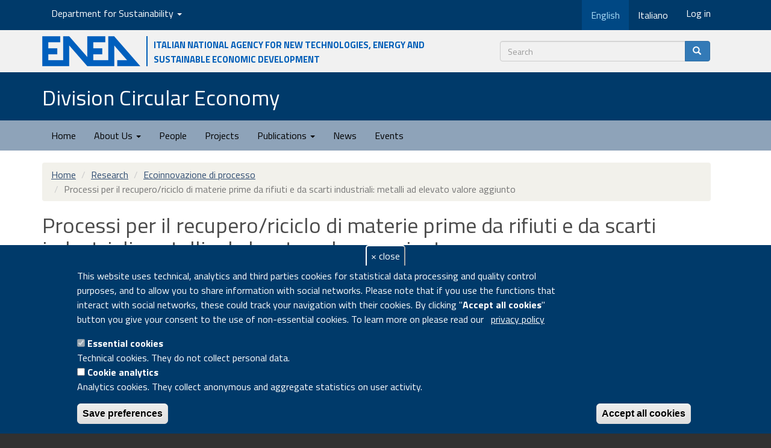

--- FILE ---
content_type: text/html; charset=utf-8
request_url: https://risorse.sostenibilita.enea.it/en/node/602
body_size: 10650
content:
<!DOCTYPE html>
<html lang="en" dir="ltr" prefix="content: http://purl.org/rss/1.0/modules/content/ dc: http://purl.org/dc/terms/ foaf: http://xmlns.com/foaf/0.1/ rdfs: http://www.w3.org/2000/01/rdf-schema# sioc: http://rdfs.org/sioc/ns# sioct: http://rdfs.org/sioc/types# skos: http://www.w3.org/2004/02/skos/core# xsd: http://www.w3.org/2001/XMLSchema#">
<head>
  <link rel="profile" href="http://www.w3.org/1999/xhtml/vocab" />
  <meta name="viewport" content="width=device-width, initial-scale=1.0">
  <meta http-equiv="Content-Type" content="text/html; charset=utf-8" />
<link rel="apple-touch-icon" sizes="180x180" href="/sites/default/files/favicons/apple-touch-icon.png"/>
<link rel="icon" type="image/png" sizes="32x32" href="/sites/default/files/favicons/favicon-32x32.png"/>
<link rel="icon" type="image/png" sizes="16x16" href="/sites/default/files/favicons/favicon-16x16.png"/>
<link rel="manifest" href="/sites/default/files/favicons/site.webmanifest"/>
<meta name="msapplication-TileColor" content="#da532c"/>
<meta name="theme-color" content="#ffffff"/>
<script type="text/javascript">window.YETT_BLACKLIST = [/analytics/];</script><script type="text/javascript" src="/sites/all/modules/euccx/js/yett.min.js"></script><meta name="description" content="Il recupero e la valorizzazione dei materiali presenti nelle ceneri derivanti dai trattamenti termici dei rifiuti è una opzione che negli ultimi anni sta rivestendo un importante ruolo strategico per ridurre drasticamente lo smaltimento finale in discarica garantendo al contempo crescenti quantità di materie prime seconde.Negli ultimi anni la crescita del costo di smaltimento" />
<link rel="canonical" href="https://risorse.sostenibilita.enea.it/research/activity/602" />
<link rel="shortlink" href="https://risorse.sostenibilita.enea.it/node/602" />
<meta property="og:site_name" content="Division Circular Economy" />
<meta property="og:title" content="Processi per il recupero/riciclo di materie prime da rifiuti e da scarti industriali: metalli ad elevato valore aggiunto" />
<meta property="og:description" content="Il recupero e la valorizzazione dei materiali presenti nelle ceneri derivanti dai trattamenti termici dei rifiuti è una opzione che negli ultimi anni sta rivestendo un importante ruolo strategico per ridurre drasticamente lo smaltimento finale in discarica garantendo al contempo crescenti quantità di materie prime seconde.Negli ultimi anni la crescita del costo di smaltimento in discarica dei residui pericolosi e la difficile accettabilità sociale dell’apertura di nuove discariche ha reso maggiormente interessante anche dal punto di vista economico la loro valorizzazione.In questo contesto son" />
<meta property="og:updated_time" content="2023-02-17T09:27:29+01:00" />
<meta property="article:published_time" content="2015-10-12T12:34:07+02:00" />
<meta property="article:modified_time" content="2023-02-17T09:27:29+01:00" />
  <title>Processi per il recupero/riciclo di materie prime da rifiuti e da scarti industriali: metalli ad elevato valore aggiunto | Division Circular Economy</title>
  <link type="text/css" rel="stylesheet" href="https://risorse.sostenibilita.enea.it/sites/default/files/css/css_lQaZfjVpwP_oGNqdtWCSpJT1EMqXdMiU84ekLLxQnc4.css" media="all" />
<link type="text/css" rel="stylesheet" href="https://risorse.sostenibilita.enea.it/sites/default/files/css/css__LeQxW73LSYscb1O__H6f-j_jdAzhZBaesGL19KEB6U.css" media="all" />
<link type="text/css" rel="stylesheet" href="https://risorse.sostenibilita.enea.it/sites/default/files/css/css_wv8E5Hj6j3hgbrpNkRF5GJKmCf3I4zPi-AJUI8DazkY.css" media="all" />
<link type="text/css" rel="stylesheet" href="https://risorse.sostenibilita.enea.it/sites/default/files/css/css_ALCJqZwYES1E_WKbg7m3Hla55vpuUYtp7L-p1IQJTg4.css" media="all" />
<link type="text/css" rel="stylesheet" href="//fonts.googleapis.com/css?family=Titillium+Web:400,700" media="all" />
<link type="text/css" rel="stylesheet" href="https://risorse.sostenibilita.enea.it/sites/default/files/css/css_VbQWXEc_ZqU4lhgDiE7fk8zWRVNHnWV2C9_kn3-3HeE.css" media="all" />
<link type="text/css" rel="stylesheet" href="https://cdn.jsdelivr.net/npm/bootstrap@3.3.5/dist/css/bootstrap.min.css" media="all" />
<link type="text/css" rel="stylesheet" href="https://cdn.jsdelivr.net/npm/@unicorn-fail/drupal-bootstrap-styles@0.0.2/dist/3.3.1/7.x-3.x/drupal-bootstrap.min.css" media="all" />
<link type="text/css" rel="stylesheet" href="https://risorse.sostenibilita.enea.it/sites/default/files/css/css_MlrHshgG3VL-vpchYWUBO5NZB20xuhelf2EU47aJs44.css" media="all" />
  <!-- HTML5 element support for IE6-8 -->
  <!--[if lt IE 9]>
    <script src="https://cdn.jsdelivr.net/html5shiv/3.7.3/html5shiv-printshiv.min.js"></script>
  <![endif]-->
  <script src="https://risorse.sostenibilita.enea.it/sites/default/files/js/js_DdXIKt68jGany_F78Mxy_6Rv5aLF94bA6_npMbGnkV4.js"></script>
<script>jQuery.migrateMute=true;jQuery.migrateTrace=false;</script>
<script src="//code.jquery.com/jquery-migrate-1.4.1.min.js"></script>
<script>window.jQuery && window.jQuery.migrateWarnings || document.write("<script src='/sites/all/modules/jquery_update/replace/jquery-migrate/1.4.1/jquery-migrate.min.js'>\x3C/script>")</script>
<script src="https://risorse.sostenibilita.enea.it/sites/default/files/js/js_GOikDsJOX04Aww72M-XK1hkq4qiL_1XgGsRdkL0XlDo.js"></script>
<script src="https://risorse.sostenibilita.enea.it/sites/default/files/js/js_73Xrk4ClZ_NxXC_EktWBh_YDhiRNMWLKcU4K9kJGhEg.js"></script>
<script src="https://cdn.jsdelivr.net/npm/bootstrap@3.3.5/dist/js/bootstrap.min.js"></script>
<script src="https://risorse.sostenibilita.enea.it/sites/default/files/js/js_gHk2gWJ_Qw_jU2qRiUmSl7d8oly1Cx7lQFrqcp3RXcI.js"></script>
<script src="https://risorse.sostenibilita.enea.it/sites/default/files/js/js_1HIAG6iqgm83rzGtdr5Q03pRJz2ay6ZDSLFtsB-Dav0.js"></script>
<script>      // close script tag for SecKit protection
      //--><!]]>
      </script>
      <script type="text/javascript" src="/sites/all/modules/seckit/js/seckit.document_write.js"></script>
      <link type="text/css" rel="stylesheet" id="seckit-clickjacking-no-body" media="all" href="/sites/all/modules/seckit/css/seckit.no_body.css" />
      <!-- stop SecKit protection -->
      <noscript>
      <link type="text/css" rel="stylesheet" id="seckit-clickjacking-noscript-tag" media="all" href="/sites/all/modules/seckit/css/seckit.noscript_tag.css" />
      <div id="seckit-noscript-tag">
        Sorry, you need to enable JavaScript to visit this website.
      </div>
      </noscript>
      <script type="text/javascript">
      <!--//--><![CDATA[//><!--
      // open script tag to avoid syntax errors</script>
<script src="https://risorse.sostenibilita.enea.it/sites/default/files/js/js_i9-mZxF1wrIj_pHo8CcygMfG3cz35Mlm6odAjzL19fk.js"></script>
<script>var _paq = _paq || [];(function(){var u=(("https:" == document.location.protocol) ? "https://ingestion.webanalytics.italia.it/" : "https://ingestion.webanalytics.italia.it/");_paq.push(["setSiteId", "rypybBRqQo"]);_paq.push(["setTrackerUrl", u+"matomo.php"]);_paq.push(["setDocumentTitle", "Research\/Ecoinnovazione%20di%20processo"]);_paq.push(["setDoNotTrack", 1]);_paq.push(["setCookieDomain", ".sostenibilita.enea.it"]);_paq.push(["trackPageView"]);_paq.push(["setIgnoreClasses", ["no-tracking","colorbox"]]);_paq.push(["enableLinkTracking"]);var d=document,g=d.createElement("script"),s=d.getElementsByTagName("script")[0];g.type="text/javascript";g.defer=true;g.async=true;g.src=u+"matomo.js";s.parentNode.insertBefore(g,s);})();</script>
<script src="https://risorse.sostenibilita.enea.it/sites/default/files/js/js_S-EwFYfMzfBL4HaZQKUik82B8xrCMlOT56d08-3T82Q.js"></script>
<script src="https://risorse.sostenibilita.enea.it/sites/default/files/js/js_DdBkJ4cgnasRvhytFxyMDIzR2NjF9GTHiyIj7gfVyC4.js"></script>
<script>jQuery.extend(Drupal.settings, {"basePath":"\/","pathPrefix":"en\/","setHasJsCookie":0,"ajaxPageState":{"theme":"sspt_div","theme_token":"gO0wKN-rq3FgRso07Lw1Mk_hJXGhLaDh7l_c8n-pfg0","jquery_version":"2.2","jquery_version_token":"kWoSi8BQelTZt9YoMoWPtxsiWoVq-COPaHEd7BqzGzY","js":{"0":1,"sites\/all\/modules\/eu_cookie_compliance\/js\/eu_cookie_compliance.min.js":1,"sites\/all\/modules\/euccx\/js\/euccx.js":1,"sites\/all\/modules\/ajax_loader\/js\/ajax-loader.js":1,"sites\/all\/themes\/bootstrap\/js\/bootstrap.js":1,"sites\/all\/modules\/jquery_update\/replace\/jquery\/2.2\/jquery.min.js":1,"1":1,"\/\/code.jquery.com\/jquery-migrate-1.4.1.min.js":1,"2":1,"misc\/jquery-extend-3.4.0.js":1,"misc\/jquery-html-prefilter-3.5.0-backport.js":1,"misc\/jquery.once.js":1,"misc\/drupal.js":1,"sites\/all\/modules\/jquery_update\/js\/jquery_browser.js":1,"sites\/all\/modules\/jquery_update\/replace\/ui\/ui\/minified\/jquery.ui.core.min.js":1,"sites\/all\/modules\/eu_cookie_compliance\/js\/jquery.cookie-1.4.1.min.js":1,"sites\/all\/modules\/jquery_update\/replace\/jquery.form\/4\/jquery.form.min.js":1,"misc\/form-single-submit.js":1,"misc\/ajax.js":1,"sites\/all\/modules\/jquery_update\/js\/jquery_update.js":1,"https:\/\/cdn.jsdelivr.net\/npm\/bootstrap@3.3.5\/dist\/js\/bootstrap.min.js":1,"sites\/all\/modules\/entityreference\/js\/entityreference.js":1,"sites\/all\/libraries\/colorbox\/jquery.colorbox-min.js":1,"sites\/all\/modules\/colorbox\/js\/colorbox.js":1,"sites\/all\/modules\/colorbox\/styles\/plain\/colorbox_style.js":1,"sites\/all\/modules\/colorbox\/js\/colorbox_load.js":1,"sites\/all\/themes\/bootstrap\/js\/misc\/_progress.js":1,"sites\/all\/modules\/ctools\/js\/modal.js":1,"sites\/all\/modules\/modal_forms\/js\/modal_forms_popup.js":1,"3":1,"sites\/all\/modules\/matomo\/matomo.js":1,"4":1,"sites\/all\/themes\/sspt_div\/js\/html5shiv.min.js":1,"sites\/all\/themes\/sspt_div\/js\/respond.min.js":1,"sites\/all\/themes\/bootstrap\/js\/misc\/ajax.js":1,"sites\/all\/themes\/bootstrap\/js\/modules\/ctools\/js\/modal.js":1},"css":{"modules\/system\/system.base.css":1,"misc\/ui\/jquery.ui.core.css":1,"misc\/ui\/jquery.ui.theme.css":1,"sites\/all\/modules\/domain\/domain_nav\/domain_nav.css":1,"modules\/field\/theme\/field.css":1,"modules\/node\/node.css":1,"sites\/all\/modules\/views_filters_summary\/views_exposed_filters_summary.css":1,"sites\/all\/modules\/youtube\/css\/youtube.css":1,"sites\/all\/modules\/views\/css\/views.css":1,"sites\/all\/modules\/media\/modules\/media_wysiwyg\/css\/media_wysiwyg.base.css":1,"sites\/all\/modules\/colorbox\/styles\/plain\/colorbox_style.css":1,"sites\/all\/modules\/ctools\/css\/ctools.css":1,"sites\/all\/modules\/ctools\/css\/modal.css":1,"sites\/all\/modules\/modal_forms\/css\/modal_forms_popup.css":1,"sites\/all\/modules\/biblio\/biblio.css":1,"sites\/all\/modules\/eu_cookie_compliance\/css\/eu_cookie_compliance.css":1,"sites\/all\/libraries\/fontawesome\/css\/font-awesome.css":1,"\/\/fonts.googleapis.com\/css?family=Titillium+Web:400,700":1,"sites\/all\/modules\/ajax_loader\/css\/throbber-general.css":1,"sites\/all\/modules\/ajax_loader\/css\/circle.css":1,"public:\/\/ctools\/css\/47124e7fef8cc7ce418c9082fd424163.css":1,"https:\/\/cdn.jsdelivr.net\/npm\/bootstrap@3.3.5\/dist\/css\/bootstrap.min.css":1,"https:\/\/cdn.jsdelivr.net\/npm\/@unicorn-fail\/drupal-bootstrap-styles@0.0.2\/dist\/3.3.1\/7.x-3.x\/drupal-bootstrap.min.css":1,"sites\/all\/themes\/sspt_div\/css\/responsive.css":1,"sites\/all\/themes\/sspt_div\/css\/style.css":1,"sites\/all\/themes\/sspt_div\/css\/ds-styles.css":1,"sites\/all\/themes\/sspt_div\/css\/academicons.css":1,"sites\/all\/themes\/sspt_div\/css\/flex_utils_bs3_min.css":1,"sites\/all\/themes\/sspt_div\/css\/badges.css":1,"sites\/all\/themes\/sspt_div\/css\/a11y.css":1}},"colorbox":{"opacity":"0.85","current":"{current} of {total}","previous":"\u00ab Prev","next":"Next \u00bb","close":"Close","maxWidth":"98%","maxHeight":"98%","fixed":true,"mobiledetect":true,"mobiledevicewidth":"480px","file_public_path":"\/sites\/default\/files","specificPagesDefaultValue":"admin*\nimagebrowser*\nimg_assist*\nimce*\nnode\/add\/*\nnode\/*\/edit\nprint\/*\nprintpdf\/*\nsystem\/ajax\nsystem\/ajax\/*"},"CToolsModal":{"loadingText":"Loading...","closeText":"Close Window","closeImage":"\u003Cimg typeof=\u0022foaf:Image\u0022 class=\u0022img-responsive\u0022 src=\u0022https:\/\/risorse.sostenibilita.enea.it\/sites\/all\/modules\/ctools\/images\/icon-close-window.png\u0022 alt=\u0022Close window\u0022 title=\u0022Close window\u0022 \/\u003E","throbber":"\u003Cimg typeof=\u0022foaf:Image\u0022 class=\u0022img-responsive\u0022 src=\u0022https:\/\/risorse.sostenibilita.enea.it\/sites\/all\/modules\/ctools\/images\/throbber.gif\u0022 alt=\u0022Loading\u0022 title=\u0022Loading...\u0022 \/\u003E"},"modal-popup-small":{"modalSize":{"type":"fixed","width":300,"height":300},"modalOptions":{"opacity":0.85,"background":"#000"},"animation":"fadeIn","modalTheme":"ModalFormsPopup","throbber":"\u003Cimg typeof=\u0022foaf:Image\u0022 class=\u0022img-responsive\u0022 src=\u0022https:\/\/risorse.sostenibilita.enea.it\/sites\/all\/modules\/modal_forms\/images\/loading_animation.gif\u0022 alt=\u0022Loading...\u0022 title=\u0022Loading\u0022 \/\u003E","closeText":"Close"},"modal-popup-medium":{"modalSize":{"type":"fixed","width":550,"height":450},"modalOptions":{"opacity":0.85,"background":"#000"},"animation":"fadeIn","modalTheme":"ModalFormsPopup","throbber":"\u003Cimg typeof=\u0022foaf:Image\u0022 class=\u0022img-responsive\u0022 src=\u0022https:\/\/risorse.sostenibilita.enea.it\/sites\/all\/modules\/modal_forms\/images\/loading_animation.gif\u0022 alt=\u0022Loading...\u0022 title=\u0022Loading\u0022 \/\u003E","closeText":"Close"},"modal-popup-large":{"modalSize":{"type":"scale","width":0.8,"height":0.8},"modalOptions":{"opacity":0.85,"background":"#000"},"animation":"fadeIn","modalTheme":"ModalFormsPopup","throbber":"\u003Cimg typeof=\u0022foaf:Image\u0022 class=\u0022img-responsive\u0022 src=\u0022https:\/\/risorse.sostenibilita.enea.it\/sites\/all\/modules\/modal_forms\/images\/loading_animation.gif\u0022 alt=\u0022Loading...\u0022 title=\u0022Loading\u0022 \/\u003E","closeText":"Close"},"eu_cookie_compliance":{"cookie_policy_version":"1.0.0","popup_enabled":1,"popup_agreed_enabled":0,"popup_hide_agreed":0,"popup_clicking_confirmation":false,"popup_scrolling_confirmation":false,"popup_html_info":"\u003Cbutton type=\u0022button\u0022 class=\u0022eu-cookie-withdraw-tab\u0022\u003E\u0026times; close\u003C\/button\u003E\n\u003Cdiv data-nosnippet=\u0022data-nosnippet\u0022 class=\u0022eu-cookie-compliance-banner eu-cookie-compliance-banner-info eu-cookie-compliance-banner--categories\u0022\u003E\n  \u003Cdiv class=\u0022popup-content info\u0022\u003E\n        \u003Cdiv id=\u0022popup-text\u0022\u003E\n      \u003Cp\u003EThis website uses technical, analytics and third parties cookies for statistical data processing and quality control purposes, and to allow you to share information with social networks. Please note that if you use the functions that interact with social networks, these could track your navigation with their cookies. By clicking \u0022\u003Cstrong\u003EAccept all cookies\u003C\/strong\u003E\u0022 button you give your consent to the use of non-essential cookies. To learn more on please read our\u003C\/p\u003E\n\u003Cp\u003E\u00a0\u003C\/p\u003E\n              \u003Cbutton type=\u0022button\u0022 class=\u0022find-more-button eu-cookie-compliance-more-button\u0022\u003Eprivacy policy\u003C\/button\u003E\n          \u003C\/div\u003E\n          \u003Cdiv id=\u0022eu-cookie-compliance-categories\u0022 class=\u0022eu-cookie-compliance-categories\u0022\u003E\n                  \u003Cdiv class=\u0022eu-cookie-compliance-category\u0022\u003E\n            \u003Cdiv\u003E\n              \u003Cinput type=\u0022checkbox\u0022 name=\u0022cookie-categories\u0022 id=\u0022cookie-category-cookie-tecnici\u0022\n                     value=\u0022cookie_tecnici\u0022\n                     checked                     disabled \u003E\n              \u003Clabel for=\u0022cookie-category-cookie-tecnici\u0022\u003EEssential cookies\u003C\/label\u003E\n            \u003C\/div\u003E\n                      \u003Cdiv class=\u0022eu-cookie-compliance-category-description\u0022\u003ETechnical cookies. They do not collect personal data.\u003C\/div\u003E\n                  \u003C\/div\u003E\n                  \u003Cdiv class=\u0022eu-cookie-compliance-category\u0022\u003E\n            \u003Cdiv\u003E\n              \u003Cinput type=\u0022checkbox\u0022 name=\u0022cookie-categories\u0022 id=\u0022cookie-category-cookie-analytics\u0022\n                     value=\u0022cookie_analytics\u0022\n                                           \u003E\n              \u003Clabel for=\u0022cookie-category-cookie-analytics\u0022\u003ECookie analytics\u003C\/label\u003E\n            \u003C\/div\u003E\n                      \u003Cdiv class=\u0022eu-cookie-compliance-category-description\u0022\u003EAnalytics cookies. They collect anonymous and aggregate statistics on user activity. \u003C\/div\u003E\n                  \u003C\/div\u003E\n                          \u003Cdiv class=\u0022eu-cookie-compliance-categories-buttons\u0022\u003E\n            \u003Cbutton type=\u0022button\u0022\n                    class=\u0022eu-cookie-compliance-save-preferences-button\u0022\u003ESave preferences\u003C\/button\u003E\n          \u003C\/div\u003E\n              \u003C\/div\u003E\n    \n    \u003Cdiv id=\u0022popup-buttons\u0022 class=\u0022eu-cookie-compliance-has-categories\u0022\u003E\n            \u003Cbutton type=\u0022button\u0022 class=\u0022agree-button eu-cookie-compliance-default-button\u0022\u003EAccept all cookies\u003C\/button\u003E\n              \u003Cbutton type=\u0022button\u0022 class=\u0022eu-cookie-withdraw-button eu-cookie-compliance-hidden\u0022 \u003EReject all cookies\u003C\/button\u003E\n          \u003C\/div\u003E\n  \u003C\/div\u003E\n\u003C\/div\u003E","use_mobile_message":false,"mobile_popup_html_info":"  \u003Cbutton type=\u0022button\u0022 class=\u0022eu-cookie-withdraw-tab\u0022\u003E\u0026times; close\u003C\/button\u003E\n\u003Cdiv data-nosnippet=\u0022data-nosnippet\u0022 class=\u0022eu-cookie-compliance-banner eu-cookie-compliance-banner-info eu-cookie-compliance-banner--categories\u0022\u003E\n  \u003Cdiv class=\u0022popup-content info\u0022\u003E\n        \u003Cdiv id=\u0022popup-text\u0022\u003E\n      \u003Ch2\u003EWe use cookies on this site to enhance your user experience\u003C\/h2\u003E\n\u003Cp\u003EBy tapping the Accept button, you agree to us doing so.\u003C\/p\u003E\n              \u003Cbutton type=\u0022button\u0022 class=\u0022find-more-button eu-cookie-compliance-more-button\u0022\u003Eprivacy policy\u003C\/button\u003E\n          \u003C\/div\u003E\n          \u003Cdiv id=\u0022eu-cookie-compliance-categories\u0022 class=\u0022eu-cookie-compliance-categories\u0022\u003E\n                  \u003Cdiv class=\u0022eu-cookie-compliance-category\u0022\u003E\n            \u003Cdiv\u003E\n              \u003Cinput type=\u0022checkbox\u0022 name=\u0022cookie-categories\u0022 id=\u0022cookie-category-cookie-tecnici\u0022\n                     value=\u0022cookie_tecnici\u0022\n                     checked                     disabled \u003E\n              \u003Clabel for=\u0022cookie-category-cookie-tecnici\u0022\u003EEssential cookies\u003C\/label\u003E\n            \u003C\/div\u003E\n                      \u003Cdiv class=\u0022eu-cookie-compliance-category-description\u0022\u003ETechnical cookies. They do not collect personal data.\u003C\/div\u003E\n                  \u003C\/div\u003E\n                  \u003Cdiv class=\u0022eu-cookie-compliance-category\u0022\u003E\n            \u003Cdiv\u003E\n              \u003Cinput type=\u0022checkbox\u0022 name=\u0022cookie-categories\u0022 id=\u0022cookie-category-cookie-analytics\u0022\n                     value=\u0022cookie_analytics\u0022\n                                           \u003E\n              \u003Clabel for=\u0022cookie-category-cookie-analytics\u0022\u003ECookie analytics\u003C\/label\u003E\n            \u003C\/div\u003E\n                      \u003Cdiv class=\u0022eu-cookie-compliance-category-description\u0022\u003EAnalytics cookies. They collect anonymous and aggregate statistics on user activity. \u003C\/div\u003E\n                  \u003C\/div\u003E\n                          \u003Cdiv class=\u0022eu-cookie-compliance-categories-buttons\u0022\u003E\n            \u003Cbutton type=\u0022button\u0022\n                    class=\u0022eu-cookie-compliance-save-preferences-button\u0022\u003ESave preferences\u003C\/button\u003E\n          \u003C\/div\u003E\n              \u003C\/div\u003E\n    \n    \u003Cdiv id=\u0022popup-buttons\u0022 class=\u0022eu-cookie-compliance-has-categories\u0022\u003E\n            \u003Cbutton type=\u0022button\u0022 class=\u0022agree-button eu-cookie-compliance-default-button\u0022\u003EAccept all cookies\u003C\/button\u003E\n              \u003Cbutton type=\u0022button\u0022 class=\u0022eu-cookie-withdraw-button eu-cookie-compliance-hidden\u0022 \u003EReject all cookies\u003C\/button\u003E\n          \u003C\/div\u003E\n  \u003C\/div\u003E\n\u003C\/div\u003E\n","mobile_breakpoint":"768","popup_html_agreed":"\u003Cdiv data-nosnippet=\u0022data-nosnippet\u0022\u003E\n  \u003Cdiv class=\u0022popup-content agreed\u0022\u003E\n    \u003Cdiv id=\u0022popup-text\u0022\u003E\n      \u003Ch2\u003EThank you for accepting cookies\u003C\/h2\u003E\n\u003Cp\u003EYou can now hide this message or find out more about cookies.\u003C\/p\u003E\n    \u003C\/div\u003E\n    \u003Cdiv id=\u0022popup-buttons\u0022\u003E\n      \u003Cbutton type=\u0022button\u0022 class=\u0022hide-popup-button eu-cookie-compliance-hide-button\u0022\u003EHide\u003C\/button\u003E\n              \u003Cbutton type=\u0022button\u0022 class=\u0022find-more-button eu-cookie-compliance-more-button-thank-you\u0022 \u003EMore info\u003C\/button\u003E\n          \u003C\/div\u003E\n  \u003C\/div\u003E\n\u003C\/div\u003E","popup_use_bare_css":false,"popup_height":"auto","popup_width":"100%","popup_delay":500,"popup_link":"https:\/\/www.enea.it\/en\/privacy","popup_link_new_window":1,"popup_position":null,"fixed_top_position":1,"popup_language":"en","store_consent":true,"better_support_for_screen_readers":0,"reload_page":1,"domain":"sostenibilita.enea.it","domain_all_sites":1,"popup_eu_only_js":0,"cookie_lifetime":"100","cookie_session":false,"disagree_do_not_show_popup":0,"method":"categories","allowed_cookies":"","withdraw_markup":"\u003Cbutton data-nosnippet=\u0022data-nosnippet\u0022 type=\u0022button\u0022 class=\u0022eu-cookie-withdraw-tab\u0022\u003E\u0026times; close\u003C\/button\u003E\n\u003Cdiv data-nosnippet=\u0022data-nosnippet\u0022 class=\u0022eu-cookie-withdraw-banner\u0022\u003E\n  \u003Cdiv class=\u0022popup-content info\u0022\u003E\n    \u003Cdiv id=\u0022popup-text\u0022\u003E\n      \u003Ch2\u003EWe use cookies on this site to enhance your user experience\u003C\/h2\u003E\n\u003Cp\u003EYou have given your consent for us to set cookies.\u003C\/p\u003E\n    \u003C\/div\u003E\n    \u003Cdiv id=\u0022popup-buttons\u0022\u003E\n      \u003Cbutton type=\u0022button\u0022 class=\u0022eu-cookie-withdraw-button\u0022\u003EReject all cookies\u003C\/button\u003E\n    \u003C\/div\u003E\n  \u003C\/div\u003E\n\u003C\/div\u003E\n","withdraw_enabled":1,"withdraw_button_on_info_popup":1,"cookie_categories":["cookie_tecnici","cookie_analytics"],"cookie_categories_details":{"cookie_tecnici":{"weight":0,"machine_name":"cookie_tecnici","label":"Essential cookies","description":"Technical cookies. They do not collect personal data.","checkbox_default_state":"required"},"cookie_analytics":{"weight":0,"machine_name":"cookie_analytics","label":"Cookie analytics","description":"Analytics cookies. They collect anonymous and aggregate statistics on user activity. ","checkbox_default_state":"unchecked"}},"enable_save_preferences_button":1,"cookie_name":"","cookie_value_disagreed":"0","cookie_value_agreed_show_thank_you":"1","cookie_value_agreed":"2","containing_element":"body","automatic_cookies_removal":1,"close_button_action":"close_banner"},"matomo":{"trackMailto":1,"trackColorbox":1},"currentPath":"node\/602","currentPathIsAdmin":false,"urlIsAjaxTrusted":{"https:\/\/risorse.sostenibilita.enea.it\/en\/search\/content":true},"euccx":{"plugins":{"ganalytics":{"blacklist":["\/analytics\/"],"cookies_handled":["_ga","_gat","_gid"],"opt_in_category":"cookie_analytics"}},"unticked":1,"dab":1},"ajaxThrobber":{"markup":"\u003Cdiv class=\u0022ajax-throbber sk-circle\u0022\u003E\n              \u003Cdiv class=\u0022sk-circle1 sk-child\u0022\u003E\u003C\/div\u003E\n              \u003Cdiv class=\u0022sk-circle2 sk-child\u0022\u003E\u003C\/div\u003E\n              \u003Cdiv class=\u0022sk-circle3 sk-child\u0022\u003E\u003C\/div\u003E\n              \u003Cdiv class=\u0022sk-circle4 sk-child\u0022\u003E\u003C\/div\u003E\n              \u003Cdiv class=\u0022sk-circle5 sk-child\u0022\u003E\u003C\/div\u003E\n              \u003Cdiv class=\u0022sk-circle6 sk-child\u0022\u003E\u003C\/div\u003E\n              \u003Cdiv class=\u0022sk-circle7 sk-child\u0022\u003E\u003C\/div\u003E\n              \u003Cdiv class=\u0022sk-circle8 sk-child\u0022\u003E\u003C\/div\u003E\n              \u003Cdiv class=\u0022sk-circle9 sk-child\u0022\u003E\u003C\/div\u003E\n              \u003Cdiv class=\u0022sk-circle10 sk-child\u0022\u003E\u003C\/div\u003E\n              \u003Cdiv class=\u0022sk-circle11 sk-child\u0022\u003E\u003C\/div\u003E\n              \u003Cdiv class=\u0022sk-circle12 sk-child\u0022\u003E\u003C\/div\u003E\n            \u003C\/div\u003E","hideAjaxMessage":0},"bootstrap":{"anchorsFix":"0","anchorsSmoothScrolling":"0","formHasError":1,"popoverEnabled":1,"popoverOptions":{"animation":1,"html":0,"placement":"right","selector":"","trigger":"click","triggerAutoclose":1,"title":"","content":"","delay":0,"container":"body"},"tooltipEnabled":1,"tooltipOptions":{"animation":1,"html":0,"placement":"auto left","selector":"","trigger":"hover focus","delay":0,"container":"body"}}});</script>
</head>
<body class="navbar-is-static-top html not-front not-logged-in no-sidebars page-node page-node- page-node-602 node-type-activity domain-user-sspt i18n-en">
  <div id="skip-link">
    <a href="#main-content" class="element-invisible element-focusable">Skip to main content</a>
  </div>
        <header>
<!-- navservizio DIPARTIMENTO -->

<div id="servDip">
        <div class="container">
          <div class="row">
            <div class="col-md-12"> 
			   <div class="nav navbar-nav navbar-left">
		                <div class="region region-top-nav-left">
    <section id="block-menu-menu-sspt-nav" class="block block-menu domain-dropdown domain-dropdown clearfix">

      
  <ul class="menu nav"><li class="first last expanded dropdown"><a href="/en/domain" title="Seleziona " class="dropdown-toggle" data-toggle="dropdown">Department for Sustainability <span class="caret"></span></a><ul class="dropdown-menu"><li class="first leaf"><a href="https://sostenibilita.enea.it/en" title="">Department Home page</a></li>
<li class="leaf"><a href="https://risorse.sostenibilita.enea.it/" title="Division Resource Efficiency
">Division Circular Economy
</a></li>
<li class="leaf"><a href="https://materiali.sostenibilita.enea.it/" title="Division Technologies and materials for Sustainable Manufacturing Industry">Division Sustainable Materials</a></li>
<li class="leaf"><a href="https://impatti.sostenibilita.enea.it/" title="Division Models, Observations and Scenarios for Climate Change and Air Quality">Division Models, Observations and Scenarios for Climate Change and Air Quality</a></li>
<li class="leaf"><a href="https://ambiente.sostenibilita.enea.it" title="">Division Anthropic and Climate Change Impacts</a></li>
<li class="leaf"><a href="https://bioagro.sostenibilita.enea.it/" title="Division Sustainable Agri-Food Systems (agrifood.sostenibilita.enea.it)">Division Sustainable Agri-Food Systems</a></li>
<li class="last leaf"><a href="https://biotec.sostenibilita.enea.it" title="">Division Biotechnologies</a></li>
</ul></li>
</ul>
</section>
  </div>
          		  </div>
                      <div class="nav navbar-nav navbar-right">
		                <div class="region region-top-nav-right">
    <section id="block-bootstrap-language-switcher-language-content" class="block block-bootstrap-language-switcher pull-left pull-left clearfix">

      
  <ul class="menu nav navbar-nav" role="menu">    <li class="list-inline-item active"><a href="/en/node/602" title="Cambia lingua"><span class="hidden-xs">English</span><span class="visible-xs text-uppercase">en</span></a></li>    <li class="list-inline-item"><a href="/research/activity/602" title="Cambia lingua"><span class="hidden-xs">Italiano</span><span class="visible-xs text-uppercase">it</span></a></li>  </ul>
</section>
<section id="block-system-user-menu" class="block block-system block-menu  clearfix">

      
  <ul class="menu nav"><li class="first last leaf"><a href="/en/user/login" title="">Log in</a></li>
</ul>
</section>
  </div>
          		  </div>
            </div>
           </div>
          </div>
    </div>       
<!--// navservizio DIPARTIMENTO -->    
<!-- COLLEGAMENTO AL SITO ENEA -->
<div id="header-top">
<div class="container">
<div class="row d-flex align-items-center">
<div class="col-md-8 col-xs-5 logo">

    <a href="https://www.enea.it" title="ENEA Institutional website"><img class="media-object" src="/sites/all/themes/sspt/img/LogoENEA.png" alt="Italian National Agency for New Technologies, Energy and Sustainable Economic Development" /></a>
    <p class="media-heading hidden-sm hidden-xs"> Italian National Agency for New Technologies, Energy and Sustainable Economic Development</p>
</div>
<div class="col-md-4 col-xs-7">
<!-- Search box -->
<form class="search-form clearfix" action="https://risorse.sostenibilita.enea.it/en/search/content" method="post" id="search-form" accept-charset="UTF-8"><div><div class="form-wrapper form-group" id="edit-basic"><div class="input-group"><input placeholder="Search" class="form-control form-text" type="text" id="edit-keys" name="keys" value="" size="40" maxlength="255" /><span class="input-group-btn"><button type="submit" class="btn btn-primary" title="Search"><span class="icon glyphicon glyphicon-search" aria-hidden="true"></span></button></span></div><button class="element-invisible btn btn-primary form-submit" type="submit" id="edit-submit" name="op" value="Search">Search</button>
</div><input type="hidden" name="form_build_id" value="form-ekZJTSFAndxemKTYjoLm1ZbOnibfp72gJ4l9XePmj3s" />
<input type="hidden" name="form_id" value="search_form" />
</div></form><!-- // Search box  -->
</div>
</div> 
 </div>   
 </div>

	
<!--// COLLEGAMENTO AL SITO ENEA -->

<!-- HEADER DIPARTIMENTO -->
      <div id="headerDip">
        <div class="container">
          <div class="row">
            <div class="col-md-12">      	  <h1>        <a class="name navbar-brand" href="/en" title="Home">Division Circular Economy</a>
      </h1></div>
          </div>
    
      </div>
      </div>
      <!--// HEADER DIPARTIMENTO -->

<div id="TopMenu">
<header id="navbar" role="banner" class="navbar navbar-static-top navbar-default">
  <div class="container">
    <div class="navbar-header">


      

              <button type="button" class="navbar-toggle" data-toggle="collapse" data-target=".navbar-collapse">
          <span class="sr-only">Toggle navigation</span>
          <span class="icon-bar"></span>
          <span class="icon-bar"></span>
          <span class="icon-bar"></span>
        </button>
          </div>

          <div class="navbar-collapse collapse">
        <nav role="navigation">
                      <ul class="menu nav navbar-nav"><li class="first leaf"><a href="/en" title="Pagina principale del sito">Home</a></li>
<li class="expanded dropdown"><a href="#" title="About Us" class="dropdown-toggle nolink" data-toggle="dropdown">About Us <span class="caret"></span></a><ul class="dropdown-menu"><li class="first leaf"><a href="/en/structure" title="">Structure</a></li>
<li class="leaf"><a href="/en/infrastrutture">Infrastrutture di ricerca</a></li>
<li class="last leaf"><a href="/en/structure/user">Division EC</a></li>
</ul></li>
<li class="leaf"><a href="/en/people" title="">People</a></li>
<li class="collapsed"><a href="/en/projects" title="">Projects</a></li>
<li class="expanded dropdown"><a href="/en/pubs" title="Publications" class="dropdown-toggle" data-toggle="dropdown">Publications <span class="caret"></span></a><ul class="dropdown-menu"><li class="first last leaf"><a href="/en/pubs/div" title="Peer reviewed publications">Literature</a></li>
</ul></li>
<li class="collapsed"><a href="/en/news">News</a></li>
<li class="last leaf"><a href="/en/eventi" title="">Events</a></li>
</ul>                                      </nav>
      </div>
      </div>
</header>
</div>


  <header role="banner" id="page-header">
    
    	        </header> <!-- /#page-header -->
<div id="dipsection" class="main-container container">
  <div class="row">

    
    <section  class="col-sm-12">

      <ol class="breadcrumb"><li><a href="/en">Home</a></li>
<li><a href="/en/research" title="">Research</a></li>
<li><a href="/en/taxonomy/term/74" title="" class="active">Ecoinnovazione di processo</a></li>
<li class="active">Processi per il recupero/riciclo di materie prime da rifiuti e da scarti industriali: metalli ad elevato valore aggiunto</li>
</ol>      <a id="main-content"></a>
                    <h1 class="page-header">Processi per il recupero/riciclo di materie prime da rifiuti e da scarti industriali: metalli ad elevato valore aggiunto</h1>
                                                          <div class="region region-content">
    <section id="block-system-main" class="block block-system  clearfix">

      
  

<div  about="/en/node/602" typeof="sioc:Item foaf:Document" class="node node-activity view-mode-full ">
    <div class="row">
    <div class="col-sm-8 ">
      <div class="field field-name-body field-type-text-with-summary field-label-hidden"><div class="field-items"><div class="field-item even" property="content:encoded"><div style="text-align: justify;"><em>Il recupero e la valorizzazione dei materiali presenti nelle ceneri derivanti dai trattamenti termici dei rifiuti è una opzione che negli ultimi anni sta rivestendo un importante ruolo strategico per ridurre drasticamente lo smaltimento finale in discarica garantendo al contempo crescenti quantità di materie prime seconde.</em></div>
<p style="text-align: justify;"><em>Negli ultimi anni la crescita del costo di smaltimento in discarica dei residui pericolosi e la difficile accettabilità sociale dell’apertura di nuove discariche ha reso maggiormente interessante anche dal punto di vista economico la loro valorizzazione.</em></p>
<p style="text-align: justify;"><em>In questo contesto sono stati studiati processi idrometallurgici per il recupero di</em></p>
<p style="margin-left: 36pt; text-align: justify;"><em>-        Metalli contenuti nelle ceneri di combustione di catalizzatori industriali ( ad es. platinoidi, Mn, Co, etc.)</em></p>
<p style="margin-left: 36pt; text-align: justify;"><em>-        Elementi contenuti nelle fly ash provenienti dalla termovalorizzazione dei rifiuti urbani (ad es. Ti)</em></p>
<p style="margin-left: 36pt; text-align: justify;"><em>-        Elementi contenuti nelle ceneri dei tar provenienti dall’industria petrolifera (ad es. V)</em></p>
<p style="text-align: justify;"><em>UTILIZZO</em></p>
<p style="text-align: justify;"><em>-Reimmissione di materie prime strategiche nei processi produttivi</em></p>
<p style="text-align: justify;"><em>-conservazione della risorsa naturale</em></p>
<p style="text-align: justify;"><em>-Riduzione della quantità di rifiuti pericolosi da conferire in discarica</em></p>
<p style="text-align: justify;"> </p>
<p style="text-align: justify;">ATTIVITA’</p>
<div style="text-align: justify;">Il Laboratorio USER-T4RM opera nel quadro delle strategie e iniziative europee su uso efficiente delle risorse sviluppando processi e tecnologie eco-innovative, anche mediante la realizzazione di impianti prototipali, e fornendo servizi tecnologici avanzati alle imprese e alle amministrazioni pubbliche sul recupero, valorizzazione e riuso di rifiuti e reflui e dei prodotti di scarto dei processi produttivi, nell’ottica dell’integrazione e della chiusura dei cicli. Supporta la transizione verso un’economia circolare sviluppando soluzioni tecnologiche finalizzate alla gestione sostenibile delle risorse (materie prime e acqua), alla riduzione di emissioni, rifiuti e prodotti di scarto, al recupero/riciclo/riuso di materiali e acque nei processi produttivi, alla valorizzazione dei prodotti a fine vita e degli scarti e reflui industriali.</div>
<div style="text-align: justify;"> </div>
<div style="text-align: justify;"> </div>
<div style="text-align: justify;"><em>Studio di matrici complesse al fine della individuazione delle metodiche analitiche e di trattamento dei campioni al fine della caratterizzazione, separazione e purificazione delle specie chimiche in esse contenute.</em></div>
<p style="text-align: justify;"><em>Attività di ricerca e sviluppo di tecnologie e processi  per l’estrazione, il recupero, il riciclo e la purificazione di materie prime seconde e  materiali di elevato valore aggiunto e/o critici provenienti da rifiuti industriali o civili.</em></p>
<p style="text-align: justify;"><em>Prove in scala laboratorio e banco al fine di verificare le rese di processo e le condizioni di scalabilità industriale.</em></p>
<p style="text-align: justify;"><em>Studio dei bilanci di materia, delle emissioni gassose e dei reflui prodotti al fine del riutilizzo nel ciclo produttivo, della minimizzazione dei costi e della riduzione dell’impatto ambientale.</em></p>
</div></div></div>    </div>
    <div class="col-sm-4 ">
      <div class="field field-name-field-copertina field-type-image field-label-hidden"><div class="field-items"><div class="field-item even"><img typeof="foaf:Image" class="img-responsive" src="https://risorse.sostenibilita.enea.it/sites/default/files/styles/large/public/covers/activity/user_sspt/recuper-riciclo.jpg?itok=MrU5_OZ3" width="480" height="325" alt="" /></div></div></div><div class="field field-name-field-tematica field-type-taxonomy-term-reference field-label-above"><div class="field-label">Research topic:&nbsp;</div><div class="field-items"><div class="field-item even"><a href="/en/taxonomy/term/74" typeof="skos:Concept" property="rdfs:label skos:prefLabel" datatype="">Ecoinnovazione di processo</a></div></div></div><div class="field field-name-field-ppl-activity field-type-entityreference field-label-above"><div class="field-label">Personnel:&nbsp;</div><div class="field-items"><div class="field-item even">Danilo Fontana</div><div class="field-item odd">Massimiliana Pietrantonio</div></div></div><div class="field field-name-field-laboratorio field-type-entityreference field-label-above"><div class="field-label">Laboratory:&nbsp;</div><div class="field-items"><div class="field-item even"><a href="/en/structure/t4rm">Laboratory Technologies for Waste and Secondary Raw Materials</a></div></div></div><div class="flex-gallery"><a href="https://risorse.sostenibilita.enea.it/sites/default/files/gallerie/activity/user_sspt/recuper-riciclo2.jpg" title="Processi per il recupero/riciclo di materie prime da rifiuti e da scarti industriali: metalli ad elevato valore aggiunto" class="colorbox" data-colorbox-gallery="gallery-node-602-_q6h91FobZs" data-cbox-img-attrs="{&quot;title&quot;: &quot;&quot;, &quot;alt&quot;: &quot;&quot;}"><img typeof="foaf:Image" class="img-responsive" src="https://risorse.sostenibilita.enea.it/sites/default/files/styles/media_thumbnail/public/gallerie/activity/user_sspt/recuper-riciclo2.jpg?itok=GLef7yxG" width="100" height="100" alt="" title="" /></a></div>    </div>
  </div>
</div>


<!-- Needed to activate display suite support on forms -->

</section>
  </div>
    </section>

    
  </div>
</div>

<div id="footerdip">
  <footer class="footer container">
      <div class="region region-footer">
    <section id="block-views-footer-struttura-block-1" class="block block-views footer-struttura footer-struttura clearfix">

      
  <div class="view view-footer-struttura view-id-footer_struttura view-display-id-block_1 view-dom-id-4e9ca66925e329efa7338b5bb05f42da  tr-1">
        
  
  
      <div class="view-content">
        <div class="views-row views-row-1 views-row-odd views-row-first views-row-last">
      
  <div class="views-field views-field-field-pie-di-pagina">        <div class="field-content"></div>  </div>  </div>
    </div>
  
  
  
  
  
  
</div>
</section>
<section id="block-block-4" class="block block-block footer-enea-sede footer-enea-sede clearfix">

      
  <p>ENEA - Lungotevere Thaon di Revel, 76 - 00196 ROME Italy - VAT number 00985801000 - Fiscal code 01320740580</p>
<p><a href="https://form.agid.gov.it/view/e9403425-b8c9-485e-bad8-48f11a52aef0/" title="Dichiarazione di accessibilità">Accessibility disclaimer</a> | <a href="/forms/feedback-accessibilita" title="Feedback accessibilità">Accessibility Feedback</a> | <a href="https://www.enea.it/it/info/privacy" title="Informativa sulla privacy">Privacy</a> | <a href="https://www.enea.it/it/info/note-legali" title="Note legali">Legal notice</a> | <a href="/contact" title="Contattaci">Contacts</a> | <a href="#" onclick="Drupal.eu_cookie_compliance.toggleWithdrawBanner(); return false;">Cookie settings</a> | <a href="/sitemap" title="Site map">Site map</a></p>

</section>
  </div>
  </footer>
</div>  
  <script>window.eu_cookie_compliance_cookie_name = "";</script>
<script src="https://risorse.sostenibilita.enea.it/sites/default/files/js/js_29RF1rU2YvZnDfRzcUGKILcWw3XTvFDWKUG06id33fw.js"></script>
<script src="https://risorse.sostenibilita.enea.it/sites/default/files/js/js_MRdvkC2u4oGsp5wVxBG1pGV5NrCPW3mssHxIn6G9tGE.js"></script>
</body>
</html>


--- FILE ---
content_type: text/css
request_url: https://risorse.sostenibilita.enea.it/sites/default/files/css/css_MlrHshgG3VL-vpchYWUBO5NZB20xuhelf2EU47aJs44.css
body_size: 8824
content:
@media only screen and (max-width :768px){#divCover{visibility:hidden;display:none;}.navENEA .navbar-brand{padding:0px;transform:translateX(-50%);left:50%;position:relative;}.navENEA .navbar-brand>img{height:100%;width:auto;padding:2px 14px;}.navENEA .navbar-nav>li,.navENEA .navbar-nav{float:left !important;}.navENEA .navbar-nav.navbar-right:last-child{margin-right:-15px !important;}.navENEA .navbar-right{float:right!important;}#navENEA .navbar-nav{margin-top:0;margin-bottom:0;}#headerDip h1 .navbar-brand{font-size:0.8em;line-height:1.3em;padding-bottom:10px;}#TopMenu .navbar-header{color:#FFFFFF;}#TopMenu .navbar-brand{color:#FFFFFF;padding:10px;}#servDip .navbar-nav>li,#servDip .navbar-nav{float:left !important;}#servDip .dropdown-menu{background-color:#FFFFFF;}#dipslider .carousel-caption h2{font-size:0.8em !important;}.form-radios,.form-checkboxes{margin-left:5px;}.form-radios .form-item,.form-checkboxes .form-item{width:19%;overflow:hidden;text-overflow:ellipsis;white-space:nowrap;display:inline-block;margin:0px;}.enea-social.navbar-nav>li,.navbar-nav{float:left !important;}.enea-social.navbar-nav.navbar-right:last-child{margin-right:-15px !important;}.enea-social.navbar-right{float:right!important;margin-top:0;margin-bottom:0;}#header-top .logo img{padding-left:0!important;border-right:none!important;margin-right:0!important;}.domain-met-sspt #headerDip .col-md-12{display:flex;flex-wrap:wrap !important;align-items:center;justify-content:center;}.domain-met-sspt #headerDip h1{padding-top:0;margin-top:0;}}@media (max-width:400px){.view-flex{display:block !important;}}@media (min-width:1400px){.container{width:1340px !important;}}*{max-width:100%}ul.dropdown-menu{max-width:unset;}.video-js{width:auto !important;height:auto !important;}.video-js video{position:relative !important;}.video-js .vjs-big-play-button{top:50%;left:50%;margin:-4em 0 0 -6em;}
html{font-family:"Titillium Web",Helvetica,Arial,sans-serif;background-color:#313131;}body{font-family:"Titillium Web",Helvetica,Arial,sans-serif;line-height:150%;font-size:1.6rem;font-weight:400;background-color:#FFFFFF;color:#4B4B4B;}h4,.h4{font-size:20px;}h5,.h5{font-size:18px;}h6,.h6{font-size:16px;}.navbar-brand{padding:0px;font-size:36px;height:100%;line-height:normal;}.navbar-brand>img{height:100%;padding:15px;width:auto;}.navbar{border-radius:0;}.breadcrumb{background-color:#F2F1EB;}.due-col{-webkit-column-count:2;-moz-column-count:2;column-count:2;-webkit-column-gap:20px;-moz-column-gap:20px;column-gap:20px;}.headline,.homeblock h2.block-title{border-bottom:1px solid #d5d0c0;display:block;margin:10px 0 15px;}a{color:#314E73;text-decoration:none;}a:hover,a:focus{color:#337ab7;text-decoration:underline;}a:focus{outline:thin dotted;outline:5px auto -webkit-focus-ring-color;outline-offset:-2px;}ul.no-list{list-style:outside none none;}#dipsection a{text-decoration:underline;}ul.no-list  li{line-height:1.1em;margin-bottom:10px;position:relative;}ul.no-list li a{text-decoration:none;}ul.no-list li a:active,ul.no-list li a:hover{text-decoration:underline;}ul.no-list li::before{content:"\f105";font-family:FontAwesome;font-size:13px;margin:0px 10px 0px -15px;}.navENEA{margin-bottom:0;border:none;}.navENEA .navbar-brand{height:78px;transform:translateX(-50%);left:50%;padding:0;position:absolute;z-index:10;}.navbar-brand img{padding:0;}#servDip{background-color:#003A6A;color:#FFFFFF}#servDip  .navbar-nav > li > a{color:#FFFFFF;}#servDip .navbar-nav > li > a:hover,#servDip .navbar-nav > li > a:focus{color:#A9DCF8;background-color:#004884;}#servDip .navbar-nav > .active > a,#servDip .navbar-nav > .active > a:hover,#servDip .navbar-nav > .active > a:focus{color:#A9DCF8;background-color:#004884;}#headerDip{background-color:#003A6A;color:#FFFFFF;}#headerDip h1 .navbar-brand{color:#FFFFFF;}#headerDip h1{padding-top:0.4em;padding-bottom:0.3em;color:#FFFFFF;margin:0;}#headerDip .navbar-default{margin-bottom:0;}.domain-sspt #TopMenu .navbar-default{border:none;background-color:#395b85;margin-bottom:0;}.domain-sspt #TopMenu .navbar-default .navbar-nav > li > a{color:#FFFFFF;}.domain-sspt #TopMenu .navbar-default .navbar-nav > li > a:hover,.domain-sspt #TopMenu .navbar-default .navbar-nav > li > a:focus{color:#FFFFFF;background-color:#314e73;}.domain-user-sspt #TopMenu .navbar-default{border:none;background-color:#8ea3b9;margin-bottom:0;}.domain-user-sspt #TopMenu .navbar-default .navbar-nav > li > a{color:#000000;}.domain-user-sspt #TopMenu .navbar-default .navbar-nav > li > a:hover,.domain-user-sspt #TopMenu  .navbar-default .navbar-nav > li > a:focus{color:#000000;background-color:transparent;}.domain-promas-sspt #TopMenu .navbar-default{border:none;background-color:#639DE8;margin-bottom:0;}.domain-promas-sspt #TopMenu .navbar-default .navbar-nav > li > a{color:#000000;}.domain-promas-sspt #TopMenu .navbar-default .navbar-nav > li > a:hover,.domain-promas-sspt #TopMenu  .navbar-default .navbar-nav > li > a:focus{color:#000000;background-color:transparent;}.domain-met-sspt #TopMenu .navbar-default{border:none;background-color:#41A9AD;margin-bottom:0;}.domain-met-sspt #TopMenu .navbar-default .navbar-nav > li > a{color:#000000;}.domain-met-sspt #TopMenu .navbar-default .navbar-nav > li > a:hover,.domain-met-sspt #TopMenu  .navbar-default .navbar-nav > li > a:focus{color:#000000;background-color:transparent;}.domain-proter-sspt #TopMenu .navbar-default{border:none;background-color:#BF8C2B;margin-bottom:0;}.domain-proter-sspt #TopMenu .navbar-default .navbar-nav > li > a{color:#000000;}.domain-proter-sspt #TopMenu .navbar-default .navbar-nav > li > a:hover,.domain-proter-sspt #TopMenu  .navbar-default .navbar-nav > li > a:focus{color:#000000;background-color:transparent;}.domain-bioag-sspt #TopMenu .navbar-default{border:none;background-color:#A9BF48;margin-bottom:0;}.domain-bioag-sspt #TopMenu .navbar-default .navbar-nav > li > a{color:#000000;}.domain-bioag-sspt #TopMenu .navbar-default .navbar-nav > li > a:hover,.domain-bioag-sspt #TopMenu  .navbar-default .navbar-nav > li > a:focus{color:#000000;background-color:transparent;}.domain-tecs-sspt #TopMenu .navbar-default{border:none;background-color:#fff1bf;margin-bottom:0;}.domain-tecs-sspt #TopMenu .navbar-default .navbar-nav > li > a{color:#000000;}.domain-tecs-sspt #TopMenu .navbar-default .navbar-nav > li > a:hover,.domain-tecs-sspt #TopMenu  .navbar-default .navbar-nav > li > a:focus{color:#000000;background-color:transparent;}#TopMenu .navbar-brand{color:#FFFFFF;}#TopMenu .navbar-default .navbar-nav > li.active > a,#TopMenu .navbar-default .navbar-nav > li.active > a:hover,#TopMenu .navbar-default .navbar-nav > li.active > a:visited,#TopMenu .navbar-default .navbar-nav > li.active > a:focus{color:#FFFFFF;background-color:#003A6A;}#header-top{padding:10px;background-color:#f1f1f1;}#header-top .logo img{padding-right:10px;}#header-top p{font-size:1.357em;}#header-top  .logo img{float:left;display:block;max-width:100%;height:auto;}#header-top .logo img{border-right:2px solid #005eb8;margin-right:10px;}#header-top .logo p.media-heading{color:#005eb8;font-variant:all-small-caps;font-weight:bold;}#header-top .enea-social li > a{color:#314E73;}#header-top .enea-social li > a:hover,#header-top enea-social li  > a:focus{background-color:#FFFFFF;}#footerdip{color:#FFFFFF;background:#313131;}#footerdip h2,#footerdip h3,#footerdip h4{color:#FFFFFF;}#footerdip a{color:#82CCFF;}#footerdip a:hover,#footerdip a:focus{color:#FFFFFF;text-decoration:underline;}ul.menu{list-style:none outside none;margin:0;padding:0;}#footerdip ul.menu a{color:#82CCFF;display:block;padding:12px 5px;text-decoration:none;}#footerdip ul.menu a:hover{color:#FFFFFF;}#footerdip ul.menu li{border-bottom:2px solid rgba(0,0,0,0.06);}#footerdip ul.menu li:last-child{border-bottom:none;}#footerdip ul.menu li li a{padding:4px 30px;color:#ffffff;border:none;padding-left:25px;background:none;}#footerdip ul.menu li li a:hover{color:#FFFFFF;}#footerdip ul.menu ul{margin-top:-4px;padding-bottom:5px;margin-bottom:0px;}#dipslider{background-color:#F2F1EB;border-bottom:1px solid #F2F1EB;}#dipslider .container{padding:0;}#dipslider .item{border:5px solid #FFFFFF;}#dipslider .carousel-controls{position:absolute;bottom:30px;right:0;z-index:15;width:30%;margin-left:20px;list-style:none;text-align:center;}#dipslider .carousel-caption{height:100%;left:70%;right:0;bottom:0;z-index:9;padding:2px 10px;color:#ffffff;text-align:left;text-shadow:none;background-color:#2d2d2d;opacity:0.8;filter:alpha(opacity=80);}#dipslider .carousel-caption h2{font-size:1.8em;}#dipslider .carousel-caption h2 > a{color:#B7D6FC;}#dipsection{padding-top:20px;padding-bottom:50px;}#dipsection h2,#dipsection h3,#dipsection h4{color:#485A6C;}#dipsection .listdiv li{list-style:none;}#dipsection .listdiv li.user-div:before{content:"";position:relative;left:-10px;background-color:#8ea3b9;display:inline-block;width:10px;height:10px;border-radius:50%}#dipsection .listdiv li.promas-div:before{content:"";position:relative;left:-10px;background-color:#639DE8;display:inline-block;width:10px;height:10px;border-radius:50%}#dipsection .listdiv li.met-div:before{content:"";position:relative;left:-10px;background-color:#41A9AD;display:inline-block;width:10px;height:10px;border-radius:50%}#dipsection .listdiv li.proter-div:before{content:"";position:relative;left:-10px;background-color:#BF8C2B;display:inline-block;width:10px;height:10px;border-radius:50%}#dipsection .listdiv li.bioag-div:before{content:"";position:relative;left:-10px;background-color:#A9BF48;display:inline-block;width:10px;height:10px;border-radius:50%}#dipsection .listdiv li.tecs-div:before{content:"";position:relative;left:-10px;background-color:#fff1bf;display:inline-block;width:10px;height:10px;border-radius:50%}#diptarget{background-color:#F2F1EB;padding-top:10px;margin-top:10px;margin-bottom:10px;}#dipnews,#divnews{}.dipnews .tag{border-top:1px dotted #333333;border-bottom:1px dotted #333333;}.dipnews .news-changed{display:block;text-align:right;font-style:italic;border-bottom:1px dotted;}#divCover{background-color:#D6D6D6;padding-top:5px;padding-bottom:5px;}#divCover .container{padding:0;}#divCover .jumbotron{padding:0;margin:0;border-radius:0;}.domain-user-sspt #divCover{background-color:#A3B4C6;}.domain-promas-sspt #divCover{background-color:#81AFEB;}.domain-met-sspt #divCover{background-color:#66B9BC;}.domain-proter-sspt #divCover{background-color:#CAA254;}.domain-bioag-sspt #divCover{background-color:#B9CA6B;}.domain-tecs-sspt  #divCover{background-color:#FFF2CA;}.domain-user-sspt #divCover .jumbotron{border:5px solid #a6bfd9;background-color:#A3B4C6;}.domain-promas-sspt #divCover .jumbotron{border:5px solid #8db9f2;background-color:#81AFEB;}.domain-met-sspt #divCover .jumbotron{border:5px solid #7ec0c2;background-color:#66B9BC;}.domain-proter-sspt #divCover .jumbotron{border:5px solid #dec390;background-color:#CAA254;}.domain-bioag-sspt #divCover .jumbotron{border:5px solid #ebff94;background-color:#B9CA6B;}.domain-tecs-sspt  #divCover .jumbotron{border:5px solid #fffae5;background-color:#FFF2CA;}#box-text{background-color:#F2F1EB;padding-top:10px;padding-bottom:10px;}#info-box .more-link a,a.more-link{display:inline;font-size:0.9em;font-weight:600;padding-left:0px;padding-top:2px;text-decoration:none;text-transform:uppercase;}#info-box h3,#info-box h4{text-transform:uppercase;}#sidebarDip .well{background-color:#F2F1EB;}#sidebarDip .more-link a,a.more-link{display:inline;font-size:0.9em;font-weight:600;padding-left:0px;padding-top:2px;text-decoration:none;text-transform:uppercase;}#sidebarDip .more-link a:hover span,#sidebarDip a.more-link:hover span{color:#485A6C;text-decoration:underline;}#sidebarDip .more-link a i,#sidebarDip a.more-link i{color:#395B85;font-size:1.1em;}#sidebarDip  .list-group-item{background-color:transparent;border:none;text-transform:uppercase;border-bottom:1px solid #d5d0c0;}#sidebarDip .list-group-item .collapse{margin-top:10px;}.domain-sspt .color-primary{color:#395B85;}.domain-sspt .color-primary[class^="fa-"]:before,.domain-sspt .color-primary[class*=" fa-"]:before{color:#395B85;}.domain-sspt .label-primary{background-color:#395B85;}.domain-sspt .btn-primary{background-color:#395B85;}.panel-primary{border-color:#86919e;}#dipsection .panel-primary h4.panel-title{color:#fff;}.panel-primary > .panel-heading + .panel-collapse > .panel-body{border-top-color:#86919e;}.panel-primary > .panel-heading .badge{color:#337ab7;background-color:#fff;}.panel-primary > .panel-footer + .panel-collapse > .panel-body{border-bottom-color:#86919e;}#sidebarDip .panel{margin-bottom:20px;background-color:#f4f4f4;border:1px solid transparent;border-radius:5px;-webkit-box-shadow:0 1px 1px rgba(0,0,0,0.05);box-shadow:0 1px 1px rgba(0,0,0,0.05);}#sidebarDip .panel-default{border-color:#d8d8d8;}#sidebarDip .panel-default > .panel-heading{color:#333333;background-color:#f4f4f4;border-color:#d8d8d8;}#sidebarDip .panel-default > .panel-heading + .panel-collapse .panel-body{border-top-color:#d8d8d8;}#sidebarDip .panel-default > .panel-footer + .panel-collapse .panel-body{border-bottom-color:#d8d8d8;}.domain-sspt .panel-primary > .panel-heading{color:#fff;background-color:#395B85;border-color:#395B85;}#dipsection .pagination > li > a,#dipsection .pagination > li > span{text-decoration:none;}#dipsection  .pager li > a,#dipsection  .pager li > span{text-decoration:none;}.domain-sspt .pagination > .active > a,.domain-sspt .pagination > .active > span,.domain-sspt .pagination > .active > a:hover,.domain-sspt .pagination > .active > span:hover,.domain-sspt .pagination > .active > a:focus,.domain-sspt .pagination > .active > span:focus{background-color:#395B85;border-color:#395B85;}.panel-group .accordion-body{border:1px solid  #F5F5F5;}.panel-group .panel-heading{padding:0;}.panel-group .panel-heading h4{margin:0;padding:0;color:#555555;font-size:17px;}.panel-group .panel-heading a{display:block;padding:10px 15px;margin:0;}.panel-group .panel-heading a:hover,.panel-group .panel-heading a:focus{text-decoration:none;}.panel-group .panel-heading a [class^="icon-"]{margin-right:4px;position:relative;top:1px;}.panel-group .panel-body{background-color:#F5F5F5;}#dipsection .panel-group .panel-heading h4 a{text-decoration:none;text-transform:uppercase;}.domain-sspt .panel-group .panel-primary .panel-heading{background:#395B85;}.domain-sspt .panel-group .panel-primary .panel-heading h4 a{color:#FFFFFF;text-decoration:none;text-transform:uppercase;}.tabs{border-radius:4px;margin-bottom:35px;}.tabs .nav-tabs{margin:0;font-size:0;border-bottom-color:#EEE;}.tabs .nav-tabs li{display:inline-block;float:none;}.tabs .nav-tabs li a{border-radius:5px 5px 0 0;font-size:14px;margin-right:1px;}.tabs .nav-tabs li:last-child a{margin-right:0;}.tabs .nav-tabs li a,.tabs .nav-tabs li a:hover{background:#F4F4F4;border-bottom:none;border-left:1px solid #EEE;border-right:1px solid #EEE;border-top:3px solid #EEE;color:#555555;}.tabs .nav-tabs li a:hover{border-bottom-color:transparent;border-top:3px solid #CCC;box-shadow:none;}.tabs .nav-tabs li a:active,.tabs .nav-tabs li a:focus{border-bottom:0;}.tabs .nav-tabs li.active a,.tabs .nav-tabs li.active a:hover,.tabs .nav-tabs li.active a:focus{background:#FFF;border-left-color:#EEE;border-right-color:#EEE;border-top:3px solid #395B85;color:#333333;outline:none;}.tabs .tab-content{border-radius:0 5px 5px 5px;box-shadow:0 1px 5px 0 rgba(0,0,0,0.04);background-color:#FFF;border:1px solid #EEE;border-top:0;padding:15px;}.domain-sspt .tabs .nav-tabs li.active a,.domain-sspt .tabs .nav-tabs li.active a:hover,.domain-sspt .tabs .nav-tabs li.active a:focus{background:#395B85;color:#ffffff;}.nav-pills > li > a{box-shadow:inset 0 0 20px rgba(0,0,0,0.08);margin:0 0 10px 0;}.nav-pills > li.active > a,.nav-pills > li.active > a:hover,.nav-pills > li.active > a:focus{color:#FFFFFF;background-color:#395B85;outline:none;}.nav-pills > li.active > a [class^="fa-"]:before,.nav-pills > li.active > a [class*=" fa-"]:before{color:#FFFFFF;}.signup-page{background:none repeat scroll 0 0 #FEFEFE;border:1px solid #ebebeb;border-radius:5px;box-shadow:0 0 3px #EEEEEE;color:#555555;padding:30px;margin-bottom:10px;}.signup-page label{font-weight:normal;}.card-details{margin-bottom:10px;}.card-details figure{overflow:hidden;background:#FFFFFF;border:1px solid #ebebeb;border-radius:5px;margin:0;}.card-details figure img{display:block;max-width:100%;position:relative;}.card-details figure figcaption{padding:15px;}.card-details figure small{font-size:55%;}.domain-sspt .card-details-icons{background:#395B85;padding:10px;text-align:center;margin:0;}.card-details-icons [class^="fa-"]:before,.card-details-icons [class*=" fa-"]:before{color:rgba(255,255,255,0.2);padding:0;}.card-details-icons a:hover{text-decoration:none;}.card-details-icons a:hover [class^="fa-"]:before,.card-details-icons a:hover [class*=" fa-"]:before{color:rgba(255,255,255,0.7);text-decoration:none;}.error-404-page h2{font-size:160px;font-weight:bold;color:#b3b3b3;}.error-404-page h3{font-size:30px;padding:0 0 20px;}.error-404-page .search-404{background:none repeat scroll 0 0 #dedede;border:1px solid #ebebeb;border-radius:5px;box-shadow:0 0 3px #EEEEEE;color:#555555;padding:30px;width:360px;margin:0 auto 30px;}.error-404-page .search-404 input{height:33px;border:1px solid #ebebeb;border-radius:5px;width:210px;padding:5px 10px;}#headerDip .col-md-12{display:flex;flex-wrap:nowrap;align-items:center;}#headerDip a.logo{margin-right:20px;margin-left:15px;}#headerDip a.logo img{max-height:80px;}ul.dropdown-menu{z-index:1001;}#servDip #block-domain-nav-default{color:#000;padding:9px 0;}#servDip .block-logintoboggan,#servDip .block-bootstrap-language-switcher,#servDip .block-bootstrap-login-sspt,#servDip #block-system-user-menu{display:inline-block;}#servDip .block-bootstrap-login-sspt .dropdown-menu{padding:5px;z-index:1010;}#servDip .block-bootstrap-login-sspt .dropdown-menu label{color:#000;}#servDip .block-logintoboggan a{color:#FFFFFF;}#servDip .nav > li > a{color:#FFF;}#servDip .nav > li > a:hover,#servDip .nav > li > a:focus{color:#A9DCF8;background-color:#004884;}#servDip  .nav > .active > a,#servDip .nav > .active > a:hover,#servDip  .nav > .active > a:focus{color:#A9DCF8;background-color:#004884;}.masonry-item{margin:0;background:none;border:none;}#footerdip .footer{margin-top:0;padding-top:0;border:none;}.footer-struttura,.footer-enea-sede{text-align:center;padding-top:15px;}i.fa,span.icon{padding-right:3px;}.event-icons{margin:0;}.event-icons .linkicon a:visited{color:unset;}.node-evento div.evento-online:empty,.node-evento div.evento-ibrido:empty{display:none;visibility:hidden;}.node-evento div.evento-online,.node-evento div.evento-ibrido{display:block;padding:15px;margin-bottom:15px;font-size:2rem;color:#fff;background-color:#003a6a;box-shadow:0 4px 8px 0 rgba(0,0,0,0.2);border-radius:0.25em;}.node-evento div.evento-online:before{content:"\f109";display:inline-block;margin-right:10px;font-family:"Fontawesome";font-size:2rem;color:#fff;}.node-evento div.evento-ibrido:before{content:"\f109 \f0c0";display:inline-block;margin-right:10px;font-family:"Fontawesome";font-size:2rem;color:#fff;}.domain-user-sspt .node-evento div.evento-online,.domain-user-sspt .node-evento div.evento-ibrido{background:linear-gradient(90deg,#003a6a 80%,#8ea3b9 60%);}.domain-promas-sspt .node-evento div.evento-online,.domain-promas-sspt .node-evento div.evento-ibrido{background:linear-gradient(90deg,#003a6a 80%,#639DE8 60%);}.domain-met-sspt .node-evento div.evento-online,.domain-met-sspt .node-evento div.evento-ibrido{background:linear-gradient(90deg,#003a6a 80%,#41A9AD 60%);}.domain-proter-sspt .node-evento div.evento-online,.domain-proter-sspt .node-evento div.evento-ibrido{background:linear-gradient(90deg,#003a6a 80%,#BF8C2B 60%);}.domain-bioag-sspt .node-evento div.evento-online,.domain-bioag-sspt .node-evento div.evento-ibrido{background:linear-gradient(90deg,#003a6a 80%,#A9BF48 60%);}.domain-tecs-sspt .node-evento div.evento-online,.domain-tecs-sspt .node-evento div.evento-ibrido{background:linear-gradient(90deg,#003a6a 80%,#fff1bf 60%);}#block-search-form,#block-search-form #edit-actions{margin:0;}#block-search-form{padding-top:4px;}#header-top .search-form .form-group{margin:0;}a.biblio-local-author{font-weight:bold;}#biblio-header img{display:inline-block;}.page-pubs .biblio-entry:nth-child(even),.page-user-pubs .biblio-entry:nth-child(even){background-color:#f1f1f1;}.view-sspt-people-div .person{text-align:center;margin:15px 0;}.ritratto-circle img{border-radius:50%;margin:0 auto;}.sspt-people-list{overflow:hidden;white-space:nowrap;margin-bottom:10px;}.sspt-people-list div{display:inline-block;vertical-align:bottom;}.views-label-field-tel-interno,.views-label-field-fax-interno{float:left;margin-right:5px;font-weight:bold;}.field-name-info-di-contatto{margin-bottom:10px;}.field-name-field-laboratorio,.field-name-field-ruolo{font-weight:bold;}.feed-icon-wrapper.export-button a{float:right;margin:10px;}.linkicon a:visited{color:#FFF;}form#biblio-views-export-form{float:right;margin:15px 0;}.view-promo-singola-in-home-div .views-row-first.views-row-last .views-field-field-copertina{float:left;margin:10px 20px 10px 0;}.view-flex{display:flex;}.view-flex .views-row{flex:1;}.view-flex .views-row{padding-right:30px;}.view-flex .views-row-last,.view-flex .views-row.last{padding-right:0;}#block-views-402b992295dd85144eb567e4b7e63831{clear:left;}.menu-block-5 ul.menu > li{float:left;}.ds-sidebar-nav .nav a{color:#333;-webkit-transition:all 0.08s linear;-moz-transition:all 0.08s linear;-o-transition:all 0.08s linear;transition:all 0.08s linear;border-radius:0;}.ds-sidebar-nav .nav .active a{cursor:default;background-color:#314e73;color:#fff;text-shadow:1px 1px 1px #666;}.ds-sidebar-nav .nav .active a:hover{background-color:#314e73;}.ds-sidebar-nav h2.block-title a{font-size:20px;}.ds-sidebar-nav .nav .leaf{border-bottom:solid 1px #e5e5e5;}.ds-sidebar-nav .nav .leaf.first{border-top:solid 1px #e5e5e5;}.field-name-field-copertina img{margin:0 auto;}.view-progetti .attachment{overflow:hidden;margin-bottom:15px;}.field.field-name-field-ppl-activity span:after{content:",\0020";}.field.field-name-field-ppl-activity span.last:after{content:".";}.view-progetti .attachment .carousel-caption{left:0;right:0;max-width:100%;width:100%;background:rgba(0,0,0,.7);padding:10px;}.view-progetti .attachment .carousel-caption a{color:#FFF;}.view-spot{-webkit-background-size:cover;-moz-background-size:cover;-o-background-size:cover;background-size:cover;}.view-spot .view-content{background-color:rgba(0,0,0,.65);}.view-spot .spot-image,.view-spot .spot-caption{padding-top:30px;padding-bottom:30px;}.view-spot .spot-image a{float:right;border:solid 1px #FFF;}.view-spot .spot-caption h3 a{color:#5ab0f9;}.view-spot .spot-caption p{color:#FFF;font-size:1.2em;}.view-spot .spot-caption .btn a,.view-spot .spot-caption .btn a:hover{color:#FFF;text-decoration:none;}#block-views-spot-block-2 a{color:#FFF;text-decoration:rgba(255,255,255,.6) underline dotted;}#block-views-spot-block-2 a:hover{text-decoration:underline solid;}.spot-item-2{background-color:rgba(0,0,0,.3);}.tr-2 .spot-item-2{margin-right:0;padding:0;}.tr-3 .spot-item-2{margin-right:30px;padding:0;}.tr-3 .spot-item-2.last,.tr-2 .spot-item-2.last{margin-right:0;}.tr-3 .spot-image-2 a{max-height:130px;display:flex;}.tr-3 .spot-image-2 a img{object-fit:cover;object-position:center;}.tr-1 .spot-image-2 a img{min-width:100%;object-fit:cover;max-height:250px;}.tr-2 .spot-image-2{float:left;width:66%;}.tr-1 .spot-image-2{float:left;width:50%;}.spot-title-2{padding:5px 15px 15px 15px;overflow:hidden;margin:0;}.tr-3 h3.spot-title-2,.tr-2 h3.spot-title-2{font-size:1.1em;}.spot-title-2 a{color:#fff;}.spot-body-2{display:none;visibility:hidden;}.spot-tags-2{color:rgba(255,255,255,.7);text-transform:uppercase;font-size:.8em;font-weight:bold;padding-left:15px;overflow:hidden;}#block-views-spot-block-2 .tr-1 .spot-body-2{visibility:visible;display:block;padding:0px 15px 15px 15px;overflow:hidden;}#block-views-spot-block-2 .tr-1 .spot-body-2 > *{color:#FFF;font-size:1em;}.flex-gallery{display:flex;flex-wrap:wrap;margin-bottom:15px;}.flex-gallery a{margin:10px;box-shadow:10px 14px 20px 0px rgba(185,185,185,1);}.newsblog.field.field-label-above{margin-top:20px;}.newsblog.field .field-label{border-bottom:1px solid #ddd;}.group-occhiello-newsblog .field-name-post-date{padding-right:10px;}.group-occhiello-newsblog .field-name-field-categoria-news,.group-occhiello-newsblog .field-name-field-tipo-evento{padding-left:10px;border-left:solid 1px #000;font-weight:bold;}.tabella-evento ul{list-style:none;padding-left:0;}.tabella-evento .item-list--linkicon{margin:0;}.node-type-evento .carousel-caption{background-color:rgba(0,0,0,.5);left:0;width:100%;}span.form-required{color:red;}.page-node-11021 .form-control{width:auto !important;}#addressfield-wrapper{margin-bottom:15px;}td.views-field.views-field-field-documenti th:nth-child(1){width:85%;}td.views-field.views-field-field-documenti tbody td:nth-child(2){text-align:right;}div[class*="-autocomplete"].form-wrapper .table-responsive{overflow:visible;}@media only screen and (min-width :481px){.flex-row.row{display:flex;flex-wrap:wrap;}.flex-row.row > [class*='col-']{display:flex;flex-direction:column;}.flex-row.row:after,.flex-row.row:before{display:flex;}.flex-row.row > [class*='col-'] > .box{display:flex;flex:1;}}.flex-row .thumbnail,.flex-row .caption{display:flex;flex:1 0 auto;flex-direction:column;}.flex-row .caption p.flex-text{flex-grow:1;}.flex-row img{width:100%;height:auto;}.view-piattaforme-network .flex-row img{width:unset;margin:0 auto;}li.nodequeue-ajax-toggle a.toggle-add{color:#777;}li.nodequeue-ajax-toggle a.toggle-add:before{font-family:"FontAwesome";content:"\f08a";display:inline-block;margin-right:5px;}li.nodequeue-ajax-toggle a.toggle-remove:before{font-family:"FontAwesome";content:"\f004";display:inline-block;margin-right:5px;color:#ff4500;}ul.links.list-inline{margin-top:2.5em;border-top:solid 1px #777;}.page-node-8712 .page-header,.page-node-9244 .page-header{text-align:center;color:#135247;font-size:4.5rem;}.page-node-9244.page-node-done p.sallo-score .score{font-size:5rem;}.page-node-9244.page-node-done .min p.sallo-score .score{color:#ff5050;}.page-node-9244.page-node-done .med-lo p.sallo-score .score{color:#ffff00;}.page-node-9244.page-node-done .med-hi p.sallo-score .score{color:#00b0f0;}.page-node-9244.page-node-done .max p.sallo-score .score{color:#00b050;}.page-node-9244 #dipsection{background-color:#b0d7ff;padding-bottom:0;}img.cwuq-title{margin-bottom:20px;}img.cwuq-footer{margin-top:20px;}.green-cwuq,.cwuq-green{color:#226245;}.blue-cwuq,.cwuq-blue{color:#11245e;}hr.cwuq-titlebar{border-top:solid 2px #11245e;width:40%;}.cwuq-fdc{max-width:50px;margin:0 auto;}#sliding-popup .popup-content #popup-text{max-width:80%;font-weight:normal;}#sliding-popup .popup-content #popup-text p{font-weight:normal;font-size:16px;}.eu-cookie-withdraw-tab{position:unset;top:unset;transform:unset;left:unset;}.group-panel-infra{margin-top:10px;}.brochure-card{max-width:300%;border-radius:5px;box-shadow:0px 0px 25px rgba(0,0,0,0.1);overflow:hidden;position:relative;margin:30px auto;}.brochure-card img{transition:all 0.25s linear;}.brochure-card .brochure-content{position:relative;padding:15px;background-color:#FFF;}.brochure-card .brochure-description{font-weight:bold;padding:10px;}.brochure-card .brochure-content::before{content:"";position:absolute;height:20px;top:-10px;left:0px;right:0px;background-color:#FFF;z-index:0;transform:skewY(3deg);}.brochure-card:hover img{transform:rotate(5deg) scale(1.1,1.1);filter:brightness(110%);}
.ssptds-width-25{width:25%;}.ssptds-width-75{width:75%;}.ssptds-width-33{width:33.3%;}.ssptds-width-66{width:66.6%;}.ssptds-float-left{float:left;padding-right:15px;}.ssptds-float-right{float:right;padding-left:15px;}.ssptds-float-left.
.ssptds-float-right{overflow:auto;}.ssptds-float-left a{float:left;padding:0 15px 15px 0;}.ssptds-float-right a{float:right;padding:0  0 15px 15px;}.p-15{padding:15px;}.mb-15{margin-bottom:15px;}
@font-face{font-family:'Academicons';font-style:normal;font-weight:400;font-display:block;src:url(/sites/all/themes/sspt_div/fonts/academicons.eot);src:url(/sites/all/themes/sspt_div/fonts/academicons.eot) format('embedded-opentype'),url(/sites/all/themes/sspt_div/fonts/academicons.ttf) format('truetype'),url(/sites/all/themes/sspt_div/fonts/academicons.woff) format('woff'),url(/sites/all/themes/sspt_div/fonts/academicons.svg) format('svg');}.ai{font-family:'Academicons';font-weight:400;-moz-osx-font-smoothing:grayscale;-webkit-font-smoothing:antialiased;display:inline-block;font-style:normal;font-variant:normal;text-rendering:auto;line-height:1;}.ai-academia:before{content:"\e9af";}.ai-academia-square:before{content:"\e93d";}.ai-acclaim:before{content:"\e92e";}.ai-acclaim-square:before{content:"\e93a";}.ai-acm:before{content:"\e93c";}.ai-acm-square:before{content:"\e95d";}.ai-acmdl:before{content:"\e96a";}.ai-acmdl-square:before{content:"\e9d3";}.ai-ads:before{content:"\e9cb";}.ai-ads-square:before{content:"\e94a";}.ai-africarxiv:before{content:"\e91b";}.ai-africarxiv-square:before{content:"\e90b";}.ai-archive:before{content:"\e955";}.ai-archive-square:before{content:"\e956";}.ai-arxiv:before{content:"\e974";}.ai-arxiv-square:before{content:"\e9a6";}.ai-biorxiv:before{content:"\e9a2";}.ai-biorxiv-square:before{content:"\e98b";}.ai-ceur:before{content:"\e96d";}.ai-ceur-square:before{content:"\e92f";}.ai-ciencia-vitae:before{content:"\e912";}.ai-ciencia-vitae-square:before{content:"\e913";}.ai-clarivate:before{content:"\e924";}.ai-clarivate-square:before{content:"\e925";}.ai-closed-access:before{content:"\e942";}.ai-closed-access-square:before{content:"\e943";}.ai-conversation:before{content:"\e94c";}.ai-conversation-square:before{content:"\e915";}.ai-coursera:before{content:"\e95f";}.ai-coursera-square:before{content:"\e97f";}.ai-crossref:before{content:"\e918";}.ai-crossref-square:before{content:"\e919";}.ai-cv:before{content:"\e9a5";}.ai-cv-square:before{content:"\e90a";}.ai-datacite:before{content:"\e91c";}.ai-datacite-square:before{content:"\e91d";}.ai-dataverse:before{content:"\e9f7";}.ai-dataverse-square:before{content:"\e9e4";}.ai-dblp:before{content:"\e94f";}.ai-dblp-square:before{content:"\e93f";}.ai-depsy:before{content:"\e97a";}.ai-depsy-square:before{content:"\e94b";}.ai-doi:before{content:"\e97e";}.ai-doi-square:before{content:"\e98f";}.ai-dryad:before{content:"\e97c";}.ai-dryad-square:before{content:"\e98c";}.ai-elsevier:before{content:"\e961";}.ai-elsevier-square:before{content:"\e910";}.ai-figshare:before{content:"\e981";}.ai-figshare-square:before{content:"\e9e7";}.ai-google-scholar:before{content:"\e9d4";}.ai-google-scholar-square:before{content:"\e9f9";}.ai-hal:before{content:"\e92c";}.ai-hal-square:before{content:"\e92d";}.ai-hypothesis:before{content:"\e95a";}.ai-hypothesis-square:before{content:"\e95b";}.ai-ideas-repec:before{content:"\e9ed";}.ai-ideas-repec-square:before{content:"\e9f8";}.ai-ieee:before{content:"\e929";}.ai-ieee-square:before{content:"\e9b9";}.ai-impactstory:before{content:"\e9cf";}.ai-impactstory-square:before{content:"\e9aa";}.ai-inaturalist:before{content:"\e900";}.ai-inaturalist-square:before{content:"\e901";}.ai-inpn:before{content:"\e902";}.ai-inpn-square:before{content:"\e903";}.ai-inspire:before{content:"\e9e9";}.ai-inspire-square:before{content:"\e9fe";}.ai-isidore:before{content:"\e936";}.ai-isidore-square:before{content:"\e954";}.ai-jstor:before{content:"\e938";}.ai-jstor-square:before{content:"\e944";}.ai-lattes:before{content:"\e9b3";}.ai-lattes-square:before{content:"\e99c";}.ai-mathoverflow:before{content:"\e9f6";}.ai-mathoverflow-square:before{content:"\e97b";}.ai-mendeley:before{content:"\e9f0";}.ai-mendeley-square:before{content:"\e9f3";}.ai-moodle:before{content:"\e907";}.ai-moodle-square:before{content:"\e908";}.ai-mtmt:before{content:"\e950";}.ai-mtmt-square:before{content:"\e951";}.ai-nakala:before{content:"\e940";}.ai-nakala-square:before{content:"\e941";}.ai-obp:before{content:"\e92a";}.ai-obp-square:before{content:"\e92b";}.ai-open-access:before{content:"\e939";}.ai-open-access-square:before{content:"\e9f4";}.ai-open-data:before{content:"\e966";}.ai-open-data-square:before{content:"\e967";}.ai-open-materials:before{content:"\e968";}.ai-open-materials-square:before{content:"\e969";}.ai-openedition:before{content:"\e946";}.ai-openedition-square:before{content:"\e947";}.ai-orcid:before{content:"\e9d9";}.ai-orcid-square:before{content:"\e9c3";}.ai-osf:before{content:"\e9ef";}.ai-osf-square:before{content:"\e931";}.ai-overleaf:before{content:"\e914";}.ai-overleaf-square:before{content:"\e98d";}.ai-philpapers:before{content:"\e98a";}.ai-philpapers-square:before{content:"\e96f";}.ai-piazza:before{content:"\e99a";}.ai-piazza-square:before{content:"\e90c";}.ai-preregistered:before{content:"\e906";}.ai-preregistered-square:before{content:"\e96b";}.ai-protocols:before{content:"\e952";}.ai-protocols-square:before{content:"\e953";}.ai-psyarxiv:before{content:"\e90e";}.ai-psyarxiv-square:before{content:"\e90f";}.ai-publons:before{content:"\e937";}.ai-publons-square:before{content:"\e94e";}.ai-pubmed:before{content:"\e99f";}.ai-pubmed-square:before{content:"\e97d";}.ai-pubpeer:before{content:"\e922";}.ai-pubpeer-square:before{content:"\e923";}.ai-researcherid:before{content:"\e91a";}.ai-researcherid-square:before{content:"\e95c";}.ai-researchgate:before{content:"\e95e";}.ai-researchgate-square:before{content:"\e99e";}.ai-ror:before{content:"\e948";}.ai-ror-square:before{content:"\e949";}.ai-sci-hub:before{content:"\e959";}.ai-sci-hub-square:before{content:"\e905";}.ai-scirate:before{content:"\e98e";}.ai-scirate-square:before{content:"\e99d";}.ai-scopus:before{content:"\e91e";}.ai-scopus-square:before{content:"\e91f";}.ai-semantic-scholar:before{content:"\e96e";}.ai-semantic-scholar-square:before{content:"\e96c";}.ai-springer:before{content:"\e928";}.ai-springer-square:before{content:"\e99b";}.ai-ssrn:before{content:"\e916";}.ai-ssrn-square:before{content:"\e917";}.ai-stackoverflow:before{content:"\e920";}.ai-stackoverflow-square:before{content:"\e921";}.ai-zenodo:before{content:"\e911";}.ai-zotero:before{content:"\e962";}.ai-zotero-square:before{content:"\e932";}.ai-lg{font-size:1.33333em;line-height:0.75em;vertical-align:-.0667em;}.ai-xs{font-size:.75em;}.ai-sm{font-size:.875em;}.ai-1x{font-size:1em;}.ai-2x{font-size:2em;}.ai-3x{font-size:3em;}.ai-4x{font-size:4em;}.ai-5x{font-size:5em;}.ai-6x{font-size:6em;}.ai-7x{font-size:7em;}.ai-8x{font-size:8em;}.ai-9x{font-size:9em;}.ai-10x{font-size:10em;}.ai-fw{text-align:center;width:1.25em;}.ai-ul{list-style-type:none;margin-left:2.5em;padding-left:0;}.ai-ul > li{position:relative;}.ai-li{left:-2em;position:absolute;text-align:center;width:2em;line-height:inherit;}.ai-border{border:solid 0.08em #eee;border-radius:.1em;padding:.2em .25em .15em;}.ai-pull-left{float:left;}.ai-pull-right{float:right;}.ai.ai-pull-left{margin-right:.3em;}.ai.ai-pull-right{margin-right:.3em;}.ai-stack{display:inline-block;height:2em;line-height:2em;position:relative;vertical-align:middle;width:2.5em;}.ai-stack-1x,.ai-stack-2x{left:0;position:absolute;text-align:center;width:100%;}.ai-stack-1x{line-height:inherit;}.ai-stack-2x{font-size:2em;}.ai-inverse{color:#fff;}
.d-flex{display:flex}.d-flex.flex-row{flex-direction:row}.d-flex.flex-row-reverse{flex-direction:row-reverse}.d-flex.flex-column{flex-direction:column}.d-flex.flex-column-reverse{flex-direction:column-reverse}.d-flex.justify-content-start{justify-content:start}.d-flex.justify-content-end{justify-content:end}.d-flex.justify-content-center{justify-content:center}.d-flex.justify-content-between{justify-content:space-between}.d-flex.justify-content-around{justify-content:space-around}.d-flex.align-items-start{align-items:flex-start}.d-flex.align-items-end{align-items:flex-end}.d-flex.align-items-center{align-items:center}.d-flex.align-items-baseline{align-items:baseline}.d-flex.align-items-stretch{align-items:stretch}.d-flex.align-content-start{align-content:flex-start}.d-flex.align-content-end{align-content:flex-end}.d-flex.align-content-center{align-content:center}.d-flex.align-content-around{align-content:space-around}.d-flex.align-content-between{align-content:space-between}.d-flex.align-content-stretch{align-content:stretch}.d-flex.flex-wrap{flex-wrap:wrap}.d-flex.flex-nowrap{flex-wrap:nowrap}.d-flex .align-self-start{align-self:flex-start}.d-flex .align-self-end{align-self:flex-end}.d-flex .align-self-center{align-self:center}.d-flex .align-self-baseline{align-self:baseline}.d-flex .align-self-stretch{align-self:stretch}.d-flex .flex-fill{flex:1 1 auto!important}.d-flex .order-0{order:0}.d-flex .order-1{order:1}.d-flex .order-2{order:2}.d-flex .order-3{order:3}.d-flex .order-4{order:4}.d-flex .order-5{order:5}.d-flex .order-6{order:6}.d-flex .order-7{order:7}.d-flex .order-8{order:8}.d-flex .order-9{order:9}.d-flex .order-10{order:10}.d-flex .order-11{order:11}.d-flex .order-12{order:12}.d-inline-flex{display:inline-flex}
.badge{display:inline-block;padding:.25em .4em;font-size:75%;font-weight:700;line-height:1;text-align:center;white-space:nowrap;vertical-align:baseline;border-radius:.25rem;transition:color .15s ease-in-out,background-color .15s ease-in-out,border-color .15s ease-in-out,box-shadow .15s ease-in-out}@media(prefers-reduced-motion:reduce){.badge{transition:none}}a.badge:hover,a.badge:focus{text-decoration:none}.badge:empty{display:none}.btn .badge{position:relative;top:-1px}.badge-pill{padding-right:.6em;padding-left:.6em;border-radius:10rem}.badge-primary{color:#fff;background-color:#007bff}a.badge-primary:hover,a.badge-primary:focus{color:#fff;background-color:#0062cc}a.badge-primary:focus,a.badge-primary.focus{outline:0;box-shadow:0 0 0 .2rem rgba(0,123,255,0.5)}.badge-secondary{color:#fff;background-color:#6c757d}a.badge-secondary:hover,a.badge-secondary:focus{color:#fff;background-color:#545b62}a.badge-secondary:focus,a.badge-secondary.focus{outline:0;box-shadow:0 0 0 .2rem rgba(108,117,125,0.5)}.badge-success{color:#fff;background-color:#28a745}a.badge-success:hover,a.badge-success:focus{color:#fff;background-color:#1e7e34}a.badge-success:focus,a.badge-success.focus{outline:0;box-shadow:0 0 0 .2rem rgba(40,167,69,0.5)}.badge-info{color:#fff;background-color:#17a2b8}a.badge-info:hover,a.badge-info:focus{color:#fff;background-color:#117a8b}a.badge-info:focus,a.badge-info.focus{outline:0;box-shadow:0 0 0 .2rem rgba(23,162,184,0.5)}.badge-warning{color:#212529;background-color:#ffc107}a.badge-warning:hover,a.badge-warning:focus{color:#212529;background-color:#d39e00}a.badge-warning:focus,a.badge-warning.focus{outline:0;box-shadow:0 0 0 .2rem rgba(255,193,7,0.5)}.badge-danger{color:#fff;background-color:#dc3545}a.badge-danger:hover,a.badge-danger:focus{color:#fff;background-color:#bd2130}a.badge-danger:focus,a.badge-danger.focus{outline:0;box-shadow:0 0 0 .2rem rgba(220,53,69,0.5)}.badge-light{color:#212529;background-color:#f8f9fa}a.badge-light:hover,a.badge-light:focus{color:#212529;background-color:#dae0e5}a.badge-light:focus,a.badge-light.focus{outline:0;box-shadow:0 0 0 .2rem rgba(248,249,250,0.5)}.badge-dark{color:#fff;background-color:#343a40}a.badge-dark:hover,a.badge-dark:focus{color:#fff;background-color:#1d2124}a.badge-dark:focus,a.badge-dark.focus{outline:0;box-shadow:0 0 0 .2rem rgba(52,58,64,0.5)}.badge{border:1px solid #000}.fa-id-badge:before{content:"\f2c1"}.badge{color:#fff !important;border-radius:.125rem;-webkit-box-shadow:0 2px 5px 0 rgba(0,0,0,0.16),0 2px 10px 0 rgba(0,0,0,0.12);box-shadow:0 2px 5px 0 rgba(0,0,0,0.16),0 2px 10px 0 rgba(0,0,0,0.12)}.badge-pill{padding-right:.6em;padding-left:.6em;border-radius:10rem}.badge-primary{color:#fff !important;background-color:#4285f4 !important}.badge-danger{color:#fff !important;background-color:#ff3547 !important}.badge-warning{color:#fff !important;background-color:#fb3 !important}.badge-success{color:#fff !important;background-color:#00c851 !important}.badge-info{color:#fff !important;background-color:#33b5e5 !important}.badge-default{color:#fff !important;background-color:#2bbbad !important}.badge-secondary{color:#fff !important;background-color:#a6c !important}.badge-dark{color:#fff !important;background-color:#212121 !important}.badge-light{color:#000 !important;background-color:#e0e0e0 !important}.badge-sspt{color:#000 !important;background-color:#fff !important;margin:0.5rem;border:none;padding:0 !important;}.badge-sspt a{display:block;font-size:1.5rem;padding:1rem;font-weight:normal;color:#000;text-decoration:underline;}.badge-sspt a:hover,.badge-sspt a:focus{background-color:#757575;color:#fff !important;}
a:focus-visible{background-color:#dcffff !important;color:#000066 !important;}input[type="text"]:focus-visible{outline:2px solid #0054ae;outline-offset:2px;}input[type="checkbox"]:focus,input[type="radio"]:focus + label{background-color:#1e2eb8 !important;outline:2px solid #0054ae !important;outline-offset:2px !important;color:#fff;}input{background-color:transparent !important;}
